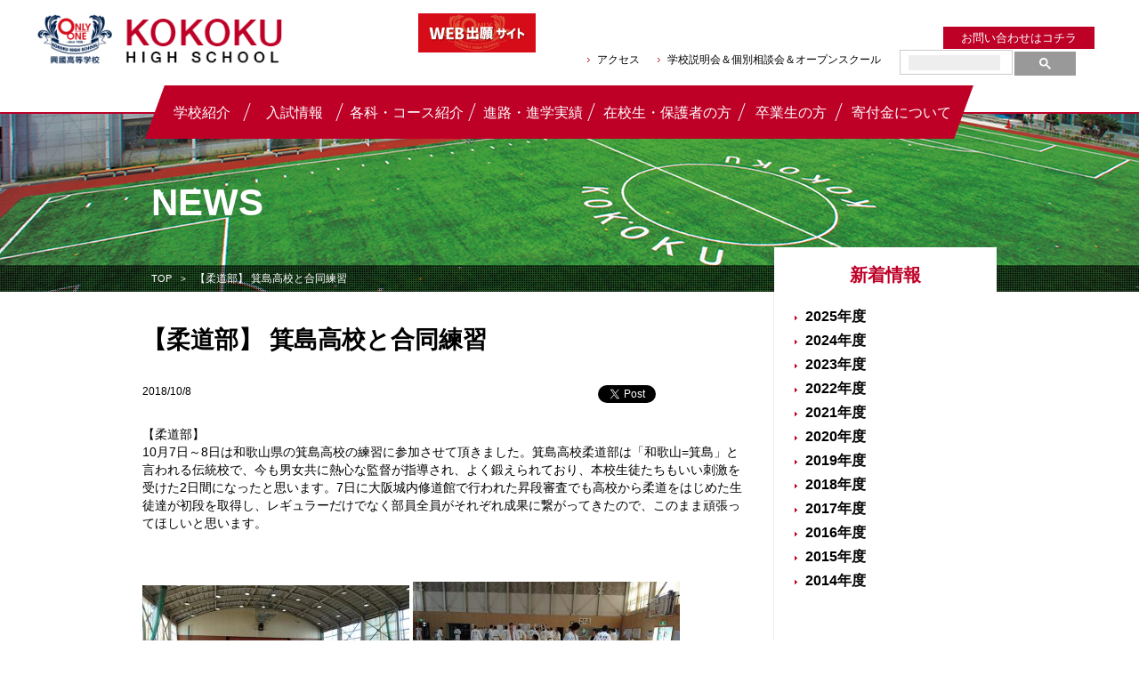

--- FILE ---
content_type: text/html; charset=UTF-8
request_url: https://www.kokoku.ed.jp/news/%E3%80%90%E6%9F%94%E9%81%93%E9%83%A8%E3%80%91-%E7%AE%95%E5%B3%B6%E9%AB%98%E6%A0%A1%E3%81%A8%E5%90%88%E5%90%8C%E7%B7%B4%E7%BF%92/
body_size: 50016
content:
<!DOCTYPE html>
<html>
<head>
	<meta charset="utf-8">
	<meta name="viewport" content="width=device-width,initial-scale=1.0,minimum-scale=1.0,user-scalable=no">
	<meta name="format-detection" content="telephone=no">

	<!-- page information -->
	<title>
【柔道部】 箕島高校と合同練習 - 興國高等学校｜大阪市天王寺区	NEWS｜
 興國高等学校へ｜大阪市天王寺区</title>
	<meta name="description" content="興國高等学校の公式WEBサイト。医歯薬、国公立などの難関大を目指すコース、アスリート、公務員、保育士、小学校・中学校の教諭を育てるコース、ITに特化したコースもあります。一人ひとりの 夢の実現を目指す「オンリーワン教育」を掲げています。">
		<meta name="keywords" content="【柔道部】 箕島高校と合同練習 - 興國高等学校｜大阪市天王寺区,興國,高等学校,高校,大阪市,天王寺区,kokoku,スポーツ,クラブ,私立,私学,進学,学校説明会,IT,ICT教育">
		<link rel="apple-touch-icon" href="https://www.kokoku.ed.jp/apple-touch-icon.png">
	<link rel="shortcut icon" href="https://www.kokoku.ed.jp/favicon.ico" type="image/vnd.microsoft.icon">
	<link rel="canonical" href="https://www.kokoku.ed.jp/news/%E3%80%90%E6%9F%94%E9%81%93%E9%83%A8%E3%80%91-%E7%AE%95%E5%B3%B6%E9%AB%98%E6%A0%A1%E3%81%A8%E5%90%88%E5%90%8C%E7%B7%B4%E7%BF%92/">

	<!-- OGP -->
	<meta property="og:type" content="article">
	<meta property="og:title" content="【柔道部】 箕島高校と合同練習">
	<meta property="og:url" content="https://www.kokoku.ed.jp/news/%E3%80%90%E6%9F%94%E9%81%93%E9%83%A8%E3%80%91-%E7%AE%95%E5%B3%B6%E9%AB%98%E6%A0%A1%E3%81%A8%E5%90%88%E5%90%8C%E7%B7%B4%E7%BF%92/">
	<meta property="og:description" content="【柔道部】 箕島高校と合同練習｜">
	<meta property="og:image" content="https://www.kokoku.ed.jp/og.jpg">
	<meta property="og:site_name" content="興國高等学校｜大阪市天王寺区">
	<meta property="fb:app_id" content="1566815636975748">

	<link rel="stylesheet" href="/assets/css/style.css">
	<link rel="stylesheet" href="/assets/css/conten_lower.css">
 	<link rel="stylesheet" href="/assets/css/slick.css">
	<script src="/assets/js/jquery.min.js"></script>
	<script src="/assets/js/jquery-ui.js"></script>
	<script src="/assets/js/slick.js"></script>
	<script src="/assets/js/common.js"></script>

		
		<!-- All in One SEO 4.3.9 - aioseo.com -->
		<meta name="description" content="【柔道部】 10月7日～8日は和歌山県の箕島高校の練習に参加させて頂きました。箕島高校柔道部は「和歌山=箕島」" />
		<meta name="robots" content="max-image-preview:large" />
		<link rel="canonical" href="https://www.kokoku.ed.jp/news/%e3%80%90%e6%9f%94%e9%81%93%e9%83%a8%e3%80%91-%e7%ae%95%e5%b3%b6%e9%ab%98%e6%a0%a1%e3%81%a8%e5%90%88%e5%90%8c%e7%b7%b4%e7%bf%92/" />
		<meta name="generator" content="All in One SEO (AIOSEO) 4.3.9" />
		<meta property="og:locale" content="ja_JP" />
		<meta property="og:site_name" content="興國高等学校｜大阪市天王寺区 -" />
		<meta property="og:type" content="article" />
		<meta property="og:title" content="【柔道部】 箕島高校と合同練習 - 興國高等学校｜大阪市天王寺区" />
		<meta property="og:description" content="【柔道部】 10月7日～8日は和歌山県の箕島高校の練習に参加させて頂きました。箕島高校柔道部は「和歌山=箕島」" />
		<meta property="og:url" content="https://www.kokoku.ed.jp/news/%e3%80%90%e6%9f%94%e9%81%93%e9%83%a8%e3%80%91-%e7%ae%95%e5%b3%b6%e9%ab%98%e6%a0%a1%e3%81%a8%e5%90%88%e5%90%8c%e7%b7%b4%e7%bf%92/" />
		<meta property="article:published_time" content="2018-10-08T14:56:18+00:00" />
		<meta property="article:modified_time" content="2018-10-08T14:56:18+00:00" />
		<meta name="twitter:card" content="summary_large_image" />
		<meta name="twitter:title" content="【柔道部】 箕島高校と合同練習 - 興國高等学校｜大阪市天王寺区" />
		<meta name="twitter:description" content="【柔道部】 10月7日～8日は和歌山県の箕島高校の練習に参加させて頂きました。箕島高校柔道部は「和歌山=箕島」" />
		<script type="application/ld+json" class="aioseo-schema">
			{"@context":"https:\/\/schema.org","@graph":[{"@type":"BlogPosting","@id":"https:\/\/www.kokoku.ed.jp\/news\/%e3%80%90%e6%9f%94%e9%81%93%e9%83%a8%e3%80%91-%e7%ae%95%e5%b3%b6%e9%ab%98%e6%a0%a1%e3%81%a8%e5%90%88%e5%90%8c%e7%b7%b4%e7%bf%92\/#blogposting","name":"\u3010\u67d4\u9053\u90e8\u3011 \u7b95\u5cf6\u9ad8\u6821\u3068\u5408\u540c\u7df4\u7fd2 - \u8208\u570b\u9ad8\u7b49\u5b66\u6821\uff5c\u5927\u962a\u5e02\u5929\u738b\u5bfa\u533a","headline":"\u3010\u67d4\u9053\u90e8\u3011 \u7b95\u5cf6\u9ad8\u6821\u3068\u5408\u540c\u7df4\u7fd2","author":{"@id":"https:\/\/www.kokoku.ed.jp\/author\/kokoku\/#author"},"publisher":{"@id":"https:\/\/www.kokoku.ed.jp\/#organization"},"image":{"@type":"ImageObject","url":"https:\/\/www.kokoku.ed.jp\/wp-content\/uploads\/2018\/10\/43378225_2269336009766962_1103248287978225664_n.jpg","width":960,"height":528},"datePublished":"2018-10-08T14:56:18+09:00","dateModified":"2018-10-08T14:56:18+09:00","inLanguage":"ja","mainEntityOfPage":{"@id":"https:\/\/www.kokoku.ed.jp\/news\/%e3%80%90%e6%9f%94%e9%81%93%e9%83%a8%e3%80%91-%e7%ae%95%e5%b3%b6%e9%ab%98%e6%a0%a1%e3%81%a8%e5%90%88%e5%90%8c%e7%b7%b4%e7%bf%92\/#webpage"},"isPartOf":{"@id":"https:\/\/www.kokoku.ed.jp\/news\/%e3%80%90%e6%9f%94%e9%81%93%e9%83%a8%e3%80%91-%e7%ae%95%e5%b3%b6%e9%ab%98%e6%a0%a1%e3%81%a8%e5%90%88%e5%90%8c%e7%b7%b4%e7%bf%92\/#webpage"},"articleSection":"NEWS, \u30af\u30e9\u30d6\u6d3b\u52d5"},{"@type":"BreadcrumbList","@id":"https:\/\/www.kokoku.ed.jp\/news\/%e3%80%90%e6%9f%94%e9%81%93%e9%83%a8%e3%80%91-%e7%ae%95%e5%b3%b6%e9%ab%98%e6%a0%a1%e3%81%a8%e5%90%88%e5%90%8c%e7%b7%b4%e7%bf%92\/#breadcrumblist","itemListElement":[{"@type":"ListItem","@id":"https:\/\/www.kokoku.ed.jp\/#listItem","position":1,"item":{"@type":"WebPage","@id":"https:\/\/www.kokoku.ed.jp\/","name":"\u30db\u30fc\u30e0","url":"https:\/\/www.kokoku.ed.jp\/"},"nextItem":"https:\/\/www.kokoku.ed.jp\/news\/#listItem"},{"@type":"ListItem","@id":"https:\/\/www.kokoku.ed.jp\/news\/#listItem","position":2,"item":{"@type":"WebPage","@id":"https:\/\/www.kokoku.ed.jp\/news\/","name":"NEWS","description":"\u3010\u67d4\u9053\u90e8\u3011 10\u67087\u65e5\uff5e8\u65e5\u306f\u548c\u6b4c\u5c71\u770c\u306e\u7b95\u5cf6\u9ad8\u6821\u306e\u7df4\u7fd2\u306b\u53c2\u52a0\u3055\u305b\u3066\u9802\u304d\u307e\u3057\u305f\u3002\u7b95\u5cf6\u9ad8\u6821\u67d4\u9053\u90e8\u306f\u300c\u548c\u6b4c\u5c71=\u7b95\u5cf6\u300d","url":"https:\/\/www.kokoku.ed.jp\/news\/"},"nextItem":"https:\/\/www.kokoku.ed.jp\/news\/%e3%80%90%e6%9f%94%e9%81%93%e9%83%a8%e3%80%91-%e7%ae%95%e5%b3%b6%e9%ab%98%e6%a0%a1%e3%81%a8%e5%90%88%e5%90%8c%e7%b7%b4%e7%bf%92\/#listItem","previousItem":"https:\/\/www.kokoku.ed.jp\/#listItem"},{"@type":"ListItem","@id":"https:\/\/www.kokoku.ed.jp\/news\/%e3%80%90%e6%9f%94%e9%81%93%e9%83%a8%e3%80%91-%e7%ae%95%e5%b3%b6%e9%ab%98%e6%a0%a1%e3%81%a8%e5%90%88%e5%90%8c%e7%b7%b4%e7%bf%92\/#listItem","position":3,"item":{"@type":"WebPage","@id":"https:\/\/www.kokoku.ed.jp\/news\/%e3%80%90%e6%9f%94%e9%81%93%e9%83%a8%e3%80%91-%e7%ae%95%e5%b3%b6%e9%ab%98%e6%a0%a1%e3%81%a8%e5%90%88%e5%90%8c%e7%b7%b4%e7%bf%92\/","name":"\u3010\u67d4\u9053\u90e8\u3011 \u7b95\u5cf6\u9ad8\u6821\u3068\u5408\u540c\u7df4\u7fd2","description":"\u3010\u67d4\u9053\u90e8\u3011 10\u67087\u65e5\uff5e8\u65e5\u306f\u548c\u6b4c\u5c71\u770c\u306e\u7b95\u5cf6\u9ad8\u6821\u306e\u7df4\u7fd2\u306b\u53c2\u52a0\u3055\u305b\u3066\u9802\u304d\u307e\u3057\u305f\u3002\u7b95\u5cf6\u9ad8\u6821\u67d4\u9053\u90e8\u306f\u300c\u548c\u6b4c\u5c71=\u7b95\u5cf6\u300d","url":"https:\/\/www.kokoku.ed.jp\/news\/%e3%80%90%e6%9f%94%e9%81%93%e9%83%a8%e3%80%91-%e7%ae%95%e5%b3%b6%e9%ab%98%e6%a0%a1%e3%81%a8%e5%90%88%e5%90%8c%e7%b7%b4%e7%bf%92\/"},"previousItem":"https:\/\/www.kokoku.ed.jp\/news\/#listItem"}]},{"@type":"Organization","@id":"https:\/\/www.kokoku.ed.jp\/#organization","name":"\u8208\u570b\u9ad8\u7b49\u5b66\u6821\uff5c\u5927\u962a\u5e02\u5929\u738b\u5bfa\u533a","url":"https:\/\/www.kokoku.ed.jp\/"},{"@type":"Person","@id":"https:\/\/www.kokoku.ed.jp\/author\/kokoku\/#author","url":"https:\/\/www.kokoku.ed.jp\/author\/kokoku\/","name":"kokoku"},{"@type":"WebPage","@id":"https:\/\/www.kokoku.ed.jp\/news\/%e3%80%90%e6%9f%94%e9%81%93%e9%83%a8%e3%80%91-%e7%ae%95%e5%b3%b6%e9%ab%98%e6%a0%a1%e3%81%a8%e5%90%88%e5%90%8c%e7%b7%b4%e7%bf%92\/#webpage","url":"https:\/\/www.kokoku.ed.jp\/news\/%e3%80%90%e6%9f%94%e9%81%93%e9%83%a8%e3%80%91-%e7%ae%95%e5%b3%b6%e9%ab%98%e6%a0%a1%e3%81%a8%e5%90%88%e5%90%8c%e7%b7%b4%e7%bf%92\/","name":"\u3010\u67d4\u9053\u90e8\u3011 \u7b95\u5cf6\u9ad8\u6821\u3068\u5408\u540c\u7df4\u7fd2 - \u8208\u570b\u9ad8\u7b49\u5b66\u6821\uff5c\u5927\u962a\u5e02\u5929\u738b\u5bfa\u533a","description":"\u3010\u67d4\u9053\u90e8\u3011 10\u67087\u65e5\uff5e8\u65e5\u306f\u548c\u6b4c\u5c71\u770c\u306e\u7b95\u5cf6\u9ad8\u6821\u306e\u7df4\u7fd2\u306b\u53c2\u52a0\u3055\u305b\u3066\u9802\u304d\u307e\u3057\u305f\u3002\u7b95\u5cf6\u9ad8\u6821\u67d4\u9053\u90e8\u306f\u300c\u548c\u6b4c\u5c71=\u7b95\u5cf6\u300d","inLanguage":"ja","isPartOf":{"@id":"https:\/\/www.kokoku.ed.jp\/#website"},"breadcrumb":{"@id":"https:\/\/www.kokoku.ed.jp\/news\/%e3%80%90%e6%9f%94%e9%81%93%e9%83%a8%e3%80%91-%e7%ae%95%e5%b3%b6%e9%ab%98%e6%a0%a1%e3%81%a8%e5%90%88%e5%90%8c%e7%b7%b4%e7%bf%92\/#breadcrumblist"},"author":{"@id":"https:\/\/www.kokoku.ed.jp\/author\/kokoku\/#author"},"creator":{"@id":"https:\/\/www.kokoku.ed.jp\/author\/kokoku\/#author"},"image":{"@type":"ImageObject","url":"https:\/\/www.kokoku.ed.jp\/wp-content\/uploads\/2018\/10\/43378225_2269336009766962_1103248287978225664_n.jpg","@id":"https:\/\/www.kokoku.ed.jp\/#mainImage","width":960,"height":528},"primaryImageOfPage":{"@id":"https:\/\/www.kokoku.ed.jp\/news\/%e3%80%90%e6%9f%94%e9%81%93%e9%83%a8%e3%80%91-%e7%ae%95%e5%b3%b6%e9%ab%98%e6%a0%a1%e3%81%a8%e5%90%88%e5%90%8c%e7%b7%b4%e7%bf%92\/#mainImage"},"datePublished":"2018-10-08T14:56:18+09:00","dateModified":"2018-10-08T14:56:18+09:00"},{"@type":"WebSite","@id":"https:\/\/www.kokoku.ed.jp\/#website","url":"https:\/\/www.kokoku.ed.jp\/","name":"\u8208\u570b\u9ad8\u7b49\u5b66\u6821\uff5c\u5927\u962a\u5e02\u5929\u738b\u5bfa\u533a","inLanguage":"ja","publisher":{"@id":"https:\/\/www.kokoku.ed.jp\/#organization"}}]}
		</script>
		<!-- All in One SEO -->

<link rel="alternate" title="oEmbed (JSON)" type="application/json+oembed" href="https://www.kokoku.ed.jp/wp-json/oembed/1.0/embed?url=https%3A%2F%2Fwww.kokoku.ed.jp%2Fnews%2F%25e3%2580%2590%25e6%259f%2594%25e9%2581%2593%25e9%2583%25a8%25e3%2580%2591-%25e7%25ae%2595%25e5%25b3%25b6%25e9%25ab%2598%25e6%25a0%25a1%25e3%2581%25a8%25e5%2590%2588%25e5%2590%258c%25e7%25b7%25b4%25e7%25bf%2592%2F" />
<link rel="alternate" title="oEmbed (XML)" type="text/xml+oembed" href="https://www.kokoku.ed.jp/wp-json/oembed/1.0/embed?url=https%3A%2F%2Fwww.kokoku.ed.jp%2Fnews%2F%25e3%2580%2590%25e6%259f%2594%25e9%2581%2593%25e9%2583%25a8%25e3%2580%2591-%25e7%25ae%2595%25e5%25b3%25b6%25e9%25ab%2598%25e6%25a0%25a1%25e3%2581%25a8%25e5%2590%2588%25e5%2590%258c%25e7%25b7%25b4%25e7%25bf%2592%2F&#038;format=xml" />
<style id='wp-img-auto-sizes-contain-inline-css' type='text/css'>
img:is([sizes=auto i],[sizes^="auto," i]){contain-intrinsic-size:3000px 1500px}
/*# sourceURL=wp-img-auto-sizes-contain-inline-css */
</style>
<style id='wp-emoji-styles-inline-css' type='text/css'>

	img.wp-smiley, img.emoji {
		display: inline !important;
		border: none !important;
		box-shadow: none !important;
		height: 1em !important;
		width: 1em !important;
		margin: 0 0.07em !important;
		vertical-align: -0.1em !important;
		background: none !important;
		padding: 0 !important;
	}
/*# sourceURL=wp-emoji-styles-inline-css */
</style>
<style id='wp-block-library-inline-css' type='text/css'>
:root{--wp-block-synced-color:#7a00df;--wp-block-synced-color--rgb:122,0,223;--wp-bound-block-color:var(--wp-block-synced-color);--wp-editor-canvas-background:#ddd;--wp-admin-theme-color:#007cba;--wp-admin-theme-color--rgb:0,124,186;--wp-admin-theme-color-darker-10:#006ba1;--wp-admin-theme-color-darker-10--rgb:0,107,160.5;--wp-admin-theme-color-darker-20:#005a87;--wp-admin-theme-color-darker-20--rgb:0,90,135;--wp-admin-border-width-focus:2px}@media (min-resolution:192dpi){:root{--wp-admin-border-width-focus:1.5px}}.wp-element-button{cursor:pointer}:root .has-very-light-gray-background-color{background-color:#eee}:root .has-very-dark-gray-background-color{background-color:#313131}:root .has-very-light-gray-color{color:#eee}:root .has-very-dark-gray-color{color:#313131}:root .has-vivid-green-cyan-to-vivid-cyan-blue-gradient-background{background:linear-gradient(135deg,#00d084,#0693e3)}:root .has-purple-crush-gradient-background{background:linear-gradient(135deg,#34e2e4,#4721fb 50%,#ab1dfe)}:root .has-hazy-dawn-gradient-background{background:linear-gradient(135deg,#faaca8,#dad0ec)}:root .has-subdued-olive-gradient-background{background:linear-gradient(135deg,#fafae1,#67a671)}:root .has-atomic-cream-gradient-background{background:linear-gradient(135deg,#fdd79a,#004a59)}:root .has-nightshade-gradient-background{background:linear-gradient(135deg,#330968,#31cdcf)}:root .has-midnight-gradient-background{background:linear-gradient(135deg,#020381,#2874fc)}:root{--wp--preset--font-size--normal:16px;--wp--preset--font-size--huge:42px}.has-regular-font-size{font-size:1em}.has-larger-font-size{font-size:2.625em}.has-normal-font-size{font-size:var(--wp--preset--font-size--normal)}.has-huge-font-size{font-size:var(--wp--preset--font-size--huge)}.has-text-align-center{text-align:center}.has-text-align-left{text-align:left}.has-text-align-right{text-align:right}.has-fit-text{white-space:nowrap!important}#end-resizable-editor-section{display:none}.aligncenter{clear:both}.items-justified-left{justify-content:flex-start}.items-justified-center{justify-content:center}.items-justified-right{justify-content:flex-end}.items-justified-space-between{justify-content:space-between}.screen-reader-text{border:0;clip-path:inset(50%);height:1px;margin:-1px;overflow:hidden;padding:0;position:absolute;width:1px;word-wrap:normal!important}.screen-reader-text:focus{background-color:#ddd;clip-path:none;color:#444;display:block;font-size:1em;height:auto;left:5px;line-height:normal;padding:15px 23px 14px;text-decoration:none;top:5px;width:auto;z-index:100000}html :where(.has-border-color){border-style:solid}html :where([style*=border-top-color]){border-top-style:solid}html :where([style*=border-right-color]){border-right-style:solid}html :where([style*=border-bottom-color]){border-bottom-style:solid}html :where([style*=border-left-color]){border-left-style:solid}html :where([style*=border-width]){border-style:solid}html :where([style*=border-top-width]){border-top-style:solid}html :where([style*=border-right-width]){border-right-style:solid}html :where([style*=border-bottom-width]){border-bottom-style:solid}html :where([style*=border-left-width]){border-left-style:solid}html :where(img[class*=wp-image-]){height:auto;max-width:100%}:where(figure){margin:0 0 1em}html :where(.is-position-sticky){--wp-admin--admin-bar--position-offset:var(--wp-admin--admin-bar--height,0px)}@media screen and (max-width:600px){html :where(.is-position-sticky){--wp-admin--admin-bar--position-offset:0px}}

/*# sourceURL=wp-block-library-inline-css */
</style><style id='global-styles-inline-css' type='text/css'>
:root{--wp--preset--aspect-ratio--square: 1;--wp--preset--aspect-ratio--4-3: 4/3;--wp--preset--aspect-ratio--3-4: 3/4;--wp--preset--aspect-ratio--3-2: 3/2;--wp--preset--aspect-ratio--2-3: 2/3;--wp--preset--aspect-ratio--16-9: 16/9;--wp--preset--aspect-ratio--9-16: 9/16;--wp--preset--color--black: #000000;--wp--preset--color--cyan-bluish-gray: #abb8c3;--wp--preset--color--white: #ffffff;--wp--preset--color--pale-pink: #f78da7;--wp--preset--color--vivid-red: #cf2e2e;--wp--preset--color--luminous-vivid-orange: #ff6900;--wp--preset--color--luminous-vivid-amber: #fcb900;--wp--preset--color--light-green-cyan: #7bdcb5;--wp--preset--color--vivid-green-cyan: #00d084;--wp--preset--color--pale-cyan-blue: #8ed1fc;--wp--preset--color--vivid-cyan-blue: #0693e3;--wp--preset--color--vivid-purple: #9b51e0;--wp--preset--gradient--vivid-cyan-blue-to-vivid-purple: linear-gradient(135deg,rgb(6,147,227) 0%,rgb(155,81,224) 100%);--wp--preset--gradient--light-green-cyan-to-vivid-green-cyan: linear-gradient(135deg,rgb(122,220,180) 0%,rgb(0,208,130) 100%);--wp--preset--gradient--luminous-vivid-amber-to-luminous-vivid-orange: linear-gradient(135deg,rgb(252,185,0) 0%,rgb(255,105,0) 100%);--wp--preset--gradient--luminous-vivid-orange-to-vivid-red: linear-gradient(135deg,rgb(255,105,0) 0%,rgb(207,46,46) 100%);--wp--preset--gradient--very-light-gray-to-cyan-bluish-gray: linear-gradient(135deg,rgb(238,238,238) 0%,rgb(169,184,195) 100%);--wp--preset--gradient--cool-to-warm-spectrum: linear-gradient(135deg,rgb(74,234,220) 0%,rgb(151,120,209) 20%,rgb(207,42,186) 40%,rgb(238,44,130) 60%,rgb(251,105,98) 80%,rgb(254,248,76) 100%);--wp--preset--gradient--blush-light-purple: linear-gradient(135deg,rgb(255,206,236) 0%,rgb(152,150,240) 100%);--wp--preset--gradient--blush-bordeaux: linear-gradient(135deg,rgb(254,205,165) 0%,rgb(254,45,45) 50%,rgb(107,0,62) 100%);--wp--preset--gradient--luminous-dusk: linear-gradient(135deg,rgb(255,203,112) 0%,rgb(199,81,192) 50%,rgb(65,88,208) 100%);--wp--preset--gradient--pale-ocean: linear-gradient(135deg,rgb(255,245,203) 0%,rgb(182,227,212) 50%,rgb(51,167,181) 100%);--wp--preset--gradient--electric-grass: linear-gradient(135deg,rgb(202,248,128) 0%,rgb(113,206,126) 100%);--wp--preset--gradient--midnight: linear-gradient(135deg,rgb(2,3,129) 0%,rgb(40,116,252) 100%);--wp--preset--font-size--small: 13px;--wp--preset--font-size--medium: 20px;--wp--preset--font-size--large: 36px;--wp--preset--font-size--x-large: 42px;--wp--preset--spacing--20: 0.44rem;--wp--preset--spacing--30: 0.67rem;--wp--preset--spacing--40: 1rem;--wp--preset--spacing--50: 1.5rem;--wp--preset--spacing--60: 2.25rem;--wp--preset--spacing--70: 3.38rem;--wp--preset--spacing--80: 5.06rem;--wp--preset--shadow--natural: 6px 6px 9px rgba(0, 0, 0, 0.2);--wp--preset--shadow--deep: 12px 12px 50px rgba(0, 0, 0, 0.4);--wp--preset--shadow--sharp: 6px 6px 0px rgba(0, 0, 0, 0.2);--wp--preset--shadow--outlined: 6px 6px 0px -3px rgb(255, 255, 255), 6px 6px rgb(0, 0, 0);--wp--preset--shadow--crisp: 6px 6px 0px rgb(0, 0, 0);}:where(.is-layout-flex){gap: 0.5em;}:where(.is-layout-grid){gap: 0.5em;}body .is-layout-flex{display: flex;}.is-layout-flex{flex-wrap: wrap;align-items: center;}.is-layout-flex > :is(*, div){margin: 0;}body .is-layout-grid{display: grid;}.is-layout-grid > :is(*, div){margin: 0;}:where(.wp-block-columns.is-layout-flex){gap: 2em;}:where(.wp-block-columns.is-layout-grid){gap: 2em;}:where(.wp-block-post-template.is-layout-flex){gap: 1.25em;}:where(.wp-block-post-template.is-layout-grid){gap: 1.25em;}.has-black-color{color: var(--wp--preset--color--black) !important;}.has-cyan-bluish-gray-color{color: var(--wp--preset--color--cyan-bluish-gray) !important;}.has-white-color{color: var(--wp--preset--color--white) !important;}.has-pale-pink-color{color: var(--wp--preset--color--pale-pink) !important;}.has-vivid-red-color{color: var(--wp--preset--color--vivid-red) !important;}.has-luminous-vivid-orange-color{color: var(--wp--preset--color--luminous-vivid-orange) !important;}.has-luminous-vivid-amber-color{color: var(--wp--preset--color--luminous-vivid-amber) !important;}.has-light-green-cyan-color{color: var(--wp--preset--color--light-green-cyan) !important;}.has-vivid-green-cyan-color{color: var(--wp--preset--color--vivid-green-cyan) !important;}.has-pale-cyan-blue-color{color: var(--wp--preset--color--pale-cyan-blue) !important;}.has-vivid-cyan-blue-color{color: var(--wp--preset--color--vivid-cyan-blue) !important;}.has-vivid-purple-color{color: var(--wp--preset--color--vivid-purple) !important;}.has-black-background-color{background-color: var(--wp--preset--color--black) !important;}.has-cyan-bluish-gray-background-color{background-color: var(--wp--preset--color--cyan-bluish-gray) !important;}.has-white-background-color{background-color: var(--wp--preset--color--white) !important;}.has-pale-pink-background-color{background-color: var(--wp--preset--color--pale-pink) !important;}.has-vivid-red-background-color{background-color: var(--wp--preset--color--vivid-red) !important;}.has-luminous-vivid-orange-background-color{background-color: var(--wp--preset--color--luminous-vivid-orange) !important;}.has-luminous-vivid-amber-background-color{background-color: var(--wp--preset--color--luminous-vivid-amber) !important;}.has-light-green-cyan-background-color{background-color: var(--wp--preset--color--light-green-cyan) !important;}.has-vivid-green-cyan-background-color{background-color: var(--wp--preset--color--vivid-green-cyan) !important;}.has-pale-cyan-blue-background-color{background-color: var(--wp--preset--color--pale-cyan-blue) !important;}.has-vivid-cyan-blue-background-color{background-color: var(--wp--preset--color--vivid-cyan-blue) !important;}.has-vivid-purple-background-color{background-color: var(--wp--preset--color--vivid-purple) !important;}.has-black-border-color{border-color: var(--wp--preset--color--black) !important;}.has-cyan-bluish-gray-border-color{border-color: var(--wp--preset--color--cyan-bluish-gray) !important;}.has-white-border-color{border-color: var(--wp--preset--color--white) !important;}.has-pale-pink-border-color{border-color: var(--wp--preset--color--pale-pink) !important;}.has-vivid-red-border-color{border-color: var(--wp--preset--color--vivid-red) !important;}.has-luminous-vivid-orange-border-color{border-color: var(--wp--preset--color--luminous-vivid-orange) !important;}.has-luminous-vivid-amber-border-color{border-color: var(--wp--preset--color--luminous-vivid-amber) !important;}.has-light-green-cyan-border-color{border-color: var(--wp--preset--color--light-green-cyan) !important;}.has-vivid-green-cyan-border-color{border-color: var(--wp--preset--color--vivid-green-cyan) !important;}.has-pale-cyan-blue-border-color{border-color: var(--wp--preset--color--pale-cyan-blue) !important;}.has-vivid-cyan-blue-border-color{border-color: var(--wp--preset--color--vivid-cyan-blue) !important;}.has-vivid-purple-border-color{border-color: var(--wp--preset--color--vivid-purple) !important;}.has-vivid-cyan-blue-to-vivid-purple-gradient-background{background: var(--wp--preset--gradient--vivid-cyan-blue-to-vivid-purple) !important;}.has-light-green-cyan-to-vivid-green-cyan-gradient-background{background: var(--wp--preset--gradient--light-green-cyan-to-vivid-green-cyan) !important;}.has-luminous-vivid-amber-to-luminous-vivid-orange-gradient-background{background: var(--wp--preset--gradient--luminous-vivid-amber-to-luminous-vivid-orange) !important;}.has-luminous-vivid-orange-to-vivid-red-gradient-background{background: var(--wp--preset--gradient--luminous-vivid-orange-to-vivid-red) !important;}.has-very-light-gray-to-cyan-bluish-gray-gradient-background{background: var(--wp--preset--gradient--very-light-gray-to-cyan-bluish-gray) !important;}.has-cool-to-warm-spectrum-gradient-background{background: var(--wp--preset--gradient--cool-to-warm-spectrum) !important;}.has-blush-light-purple-gradient-background{background: var(--wp--preset--gradient--blush-light-purple) !important;}.has-blush-bordeaux-gradient-background{background: var(--wp--preset--gradient--blush-bordeaux) !important;}.has-luminous-dusk-gradient-background{background: var(--wp--preset--gradient--luminous-dusk) !important;}.has-pale-ocean-gradient-background{background: var(--wp--preset--gradient--pale-ocean) !important;}.has-electric-grass-gradient-background{background: var(--wp--preset--gradient--electric-grass) !important;}.has-midnight-gradient-background{background: var(--wp--preset--gradient--midnight) !important;}.has-small-font-size{font-size: var(--wp--preset--font-size--small) !important;}.has-medium-font-size{font-size: var(--wp--preset--font-size--medium) !important;}.has-large-font-size{font-size: var(--wp--preset--font-size--large) !important;}.has-x-large-font-size{font-size: var(--wp--preset--font-size--x-large) !important;}
/*# sourceURL=global-styles-inline-css */
</style>

<style id='classic-theme-styles-inline-css' type='text/css'>
/*! This file is auto-generated */
.wp-block-button__link{color:#fff;background-color:#32373c;border-radius:9999px;box-shadow:none;text-decoration:none;padding:calc(.667em + 2px) calc(1.333em + 2px);font-size:1.125em}.wp-block-file__button{background:#32373c;color:#fff;text-decoration:none}
/*# sourceURL=/wp-includes/css/classic-themes.min.css */
</style>
<link rel='stylesheet' id='easy-wp-page-nav-css' href='https://www.kokoku.ed.jp/wp-content/plugins/easy-wp-page-navigation//css/easy-wp-pagenavigation.css?ver=1.1' type='text/css' media='all' />
<link rel="https://api.w.org/" href="https://www.kokoku.ed.jp/wp-json/" /><link rel="alternate" title="JSON" type="application/json" href="https://www.kokoku.ed.jp/wp-json/wp/v2/posts/10304" /><link rel="EditURI" type="application/rsd+xml" title="RSD" href="https://www.kokoku.ed.jp/xmlrpc.php?rsd" />
<meta name="generator" content="WordPress 6.9" />
<link rel='shortlink' href='https://www.kokoku.ed.jp/?p=10304' />
		<script>
			(function(i, s, o, g, r, a, m) {
				i['GoogleAnalyticsObject'] = r;
				i[r] = i[r] || function() {
					(i[r].q = i[r].q || []).push(arguments)
				}, i[r].l = 1 * new Date();
				a = s.createElement(o),
					m = s.getElementsByTagName(o)[0];
				a.async = 1;
				a.src = g;
				m.parentNode.insertBefore(a, m)
			})(window, document, 'script', 'https://www.google-analytics.com/analytics.js', 'ga');

			ga('create', 'UA-83853418-1', 'auto');
			ga('send', 'pageview');

		</script>
</head>

<body>
	<div id="wrapper">
		<header id="header">
			<div class="head-top">
				<h1 class="logo"><a href="https://www.kokoku.ed.jp/">興国高校</a></h1>
				<div class="webApplication">
					<a href="https://mirai-compass.net/usr/kokokuh/common/login.jsf" target="_blank" rel="noopener noreferrer">
						<img src="/assets/images/web_application.png" alt="WEB出願はこちらから">
					</a>
				</div>
				<span class="spMenu"></span>
			</div>
			<div class="area-menu">
				<a href="https://www.kokoku.ed.jp/contact_form" class="btn-contact">お問い合わせはコチラ</a>
				<div class="nav-sp"></div>
				<div class="mod-submenu">
					<ul class="nav-local">
						<li><a href="https://www.kokoku.ed.jp/access">アクセス</a></li>
						<li><a href="https://www.kokoku.ed.jp/briefing">学校説明会＆個別相談会＆オープンスクール</a></li>
					</ul>
					<script>
						(function() {
							var cx = '004806160112886237676:gfysr8uxv_g';
							var gcse = document.createElement('script');
							gcse.type = 'text/javascript';
							gcse.async = true;
							gcse.src = 'https://cse.google.com/cse.js?cx=' + cx;
							var s = document.getElementsByTagName('script')[0];
							s.parentNode.insertBefore(gcse, s);
						})();

					</script>
					<gcse:search></gcse:search>
				</div>
			</div>
			<nav id="nav">
				<div class="nav-global">
					<ul>
						<li class="navi01"><a href="#"><span>学校紹介</span></a>
							<div class="nav-secondary">
								<h2>学校紹介</h2>
								<div class="list-nav-secondary">
									<ul>
										<li><a href="https://www.kokoku.ed.jp/greeting_head_school/">学校長挨拶</a></li>
										<li><a href="https://www.kokoku.ed.jp/history/">沿革</a></li>
										<li><a href="https://www.kokoku.ed.jp/spirit/">建学の精神</a></li>
										<li><a href="https://www.kokoku.ed.jp/facility/">施設紹介</a></li>
										<li><a href="https://www.kokoku.ed.jp/school_event/">主な年間行事一覧</a></li>
										<li><a href="https://www.kokoku.ed.jp/times/">入試用各種パンフレット</a></li>
										<li><a href="https://www.kokoku.ed.jp/club/">クラブ活動</a></li>
									</ul>
									<ul>
										<li><a href="https://www.kokoku.ed.jp/overseas_training/">海外研修制度</a></li>
										<li><a href="https://www.kokoku.ed.jp/volunteer/">ボランティア活動</a></li>
										<li><a href="https://www.kokoku.ed.jp/counseling/">カウンセリング</a></li>
										<li><a href="https://www.kokoku.ed.jp/school_evaluation/">学校評価</a></li>
										<li><a href="https://www.kokoku.ed.jp/business_report/">事業報告</a></li>
										<li><a href="https://www.kokoku.ed.jp/financial_condition/">財務内容</a></li>
									</ul>
								</div>
							</div>
						</li>
						<li class="navi02"><a href="#"><span>入試情報</span></a>
							<div class="nav-secondary">
								<h2>入試情報</h2>
								<div class="list-nav-secondary">
									<ul>
										<li><a href="https://www.kokoku.ed.jp/examination/">令和8年度 生徒募集要項</a></li>
										<li><a href="https://www.kokoku.ed.jp/briefing/">学校説明会＆個別相談会＆オープンスクール</a></li>
									</ul>
									<ul>
										<li><a href="https://www.kokoku.ed.jp/personal_report/">中学校の先生方対象</a></li>
									</ul>
								</div>
							</div>
						</li>
						<li class="navi03"><a href="#"><span>各科・コース紹介</span></a>
							<div class="nav-secondary">
								<h2>各科・コース紹介</h2>
								<div class="list-nav-secondary">
									<ul>
										<li><a href="https://www.kokoku.ed.jp/super_advance/">普通科アドバンスコース</a></li>
										<li><a href="https://www.kokoku.ed.jp/athlete_advance/">普通科アスリートアドバンスコース</a></li>
										<li><a href="https://www.kokoku.ed.jp/academia/">普通科アカデミアコース</a></li>
									</ul>
									<ul>
										<li><a href="https://www.kokoku.ed.jp/carrier/">普通科キャリアトライコース</a></li>
										<li><a href="https://www.kokoku.ed.jp/itbusiness/">ITビジネス科</a></li>
									</ul>
								</div>
							</div>
						</li>
						<li class="navi04"><a href="#"><span>進路・進学実績</span></a>
							<div class="nav-secondary">
								<h2>進路・進学実績</h2>
								<div class="list-nav-secondary">
									<ul>
										<li><a href="https://www.kokoku.ed.jp/go_support/">指定校推薦一覧</a></li>
									</ul>
									<ul>
										<li><a href="https://www.kokoku.ed.jp/go_on_record/">進学実績</a></li>
										<li><a href="https://www.kokoku.ed.jp/employment_record/">就職実績</a></li>
									</ul>
								</div>
							</div>
						</li>
						<li class="navi05"><a href="#"><span>在校生・保護者の方</span></a>
							<div class="nav-secondary">
								<h2>在校生・保護者の方</h2>
								<div class="list-nav-secondary">
									<ul>
										<li><a href="https://www.kokoku.ed.jp/certificate/">各種証明書発行</a></li>
										<li><a href="https://www.kokoku.ed.jp/download/">各種書類・書式ダウンロード</a></li>
									</ul>
									<ul>
										<li><a href="http://www.kokoku.ed.jp/news/jimu/">事務室便り</a></li>
									</ul>
								</div>
							</div>
						</li>
						<li class="navi06"><a href="#"><span>卒業生の方</span></a>
							<div class="nav-secondary">
								<h2>卒業生の方</h2>
								<div class="list-nav-secondary">
									<ul>
										<li><a nohref="#">母校の今</a></li>
										<li><a nohref="#">同窓会便り</a></li>
										<li><a nohref="#">同窓会イベント情報</a></li>
									</ul>
									<ul>
										<li><a href="https://www.kokoku.ed.jp/certificate/">各種証明書発行</a></li>
										<li><a href="https://www.kokoku.ed.jp/reunion_contact_form/">住所及び氏名変更届</a></li>
									</ul>
								</div>
							</div>
						</li>
						<li class="navi07"><a href="#"><span>寄付金について</span></a>
							<div class="nav-secondary">
								<h2>寄付金について</h2>
								<div class="list-nav-secondary">
									<ul>
										<li><a href="https://www.kokoku.ed.jp/100th_donation/">創立100周年記念寄付金について</a></li>
										<li><a href="https://www.kokoku.ed.jp/tournament_donation/">全国大会出場協力金について</a></li>
									</ul>
								</div>
							</div>
						</li>
					</ul>
					<!-- /#globalnavi -->
				</div>
			</nav>
			<!--//header -->
		</header>
      <div id="mainvisual-news">
		<h2><span class="only-pc">NEWS</span>
		<img src="/assets/images/bg_news_01_sp.jpg" alt="NEWS" class="only-sp"></h2>
	<div class="breadcrumb">
		<ul class="only-pc">
			  <li><a href="https://www.kokoku.ed.jp/">TOP</a></li>
      
<!-- <li><a href="https://www.kokoku.ed.jp/news/">NEWS</a></li> -->
<li>【柔道部】 箕島高校と合同練習</li>




		</ul>
		<p class="breadcrumb-sp only-sp">【柔道部】 箕島高校と合同練習</p>
		<p class="breadcrumb-sp-inner only-sp"><a href="https://www.kokoku.ed.jp/">TOP</a></p>
	 </div>
	 <!--//#mainvisual-news --></div>
 <div id="contents">
	<div class="area-news-contents">
		<div class="area-news-detail">	  
				<h2>【柔道部】 箕島高校と合同練習</h2>
		<div class="area-news-imformation">
			<p class="news-detail-info">2018/10/8</p>
			<ul class="sec-sns-info">
			<li class="twitter-info"><a class="twitter-share-button" href="https://twitter.com/share" data-dnt="true">Tweet</a></li>
			<li class="facebook-info">
			<div class="fb-share-button" data-href="http://www.kokoku.ed.jp/news/%E3%80%90%E6%9F%94%E9%81%93%E9%83%A8%E3%80%91-%E7%AE%95%E5%B3%B6%E9%AB%98%E6%A0%A1%E3%81%A8%E5%90%88%E5%90%8C%E7%B7%B4%E7%BF%92/" data-layout="button_count" data-mobile-iframe="true"><a class="fb-xfbml-parse-ignore" target="_blank" href="https://www.facebook.com/sharer/sharer.php?u=https%3A%2F%2Fdevelopers.facebook.com%2Fdocs%2Fplugins%2F&amp;src=sdkpreparse">シェア</a></div></li>
			</ul>			
		</div>
		<p>【柔道部】<br />
10月7日～8日は和歌山県の箕島高校の練習に参加させて頂きました。箕島高校柔道部は「和歌山=箕島」と言われる伝統校で、今も男女共に熱心な監督が指導され、よく鍛えられており、本校生徒たちもいい刺激を受けた2日間になったと思います。7日に大阪城内修道館で行われた昇段審査でも高校から柔道をはじめた生徒達が初段を取得し、レギュラーだけでなく部員全員がそれぞれ成果に繋がってきたので、このまま頑張ってほしいと思います。</p>
<p>&nbsp;</p>
<p><img decoding="async" class="aligncenter size-medium wp-image-10305" src="https://www.kokoku.ed.jp/wp-content/uploads/2018/10/43378225_2269336009766962_1103248287978225664_n-300x165.jpg" alt="" width="300" height="165" srcset="https://www.kokoku.ed.jp/wp-content/uploads/2018/10/43378225_2269336009766962_1103248287978225664_n-300x165.jpg 300w, https://www.kokoku.ed.jp/wp-content/uploads/2018/10/43378225_2269336009766962_1103248287978225664_n-768x422.jpg 768w, https://www.kokoku.ed.jp/wp-content/uploads/2018/10/43378225_2269336009766962_1103248287978225664_n.jpg 960w" sizes="(max-width: 300px) 100vw, 300px" /> <img fetchpriority="high" decoding="async" class="aligncenter size-medium wp-image-10306" src="https://www.kokoku.ed.jp/wp-content/uploads/2018/10/43476077_2269336053100291_4532251921137795072_n-300x169.jpg" alt="" width="300" height="169" srcset="https://www.kokoku.ed.jp/wp-content/uploads/2018/10/43476077_2269336053100291_4532251921137795072_n-300x169.jpg 300w, https://www.kokoku.ed.jp/wp-content/uploads/2018/10/43476077_2269336053100291_4532251921137795072_n-768x432.jpg 768w, https://www.kokoku.ed.jp/wp-content/uploads/2018/10/43476077_2269336053100291_4532251921137795072_n.jpg 960w" sizes="(max-width: 300px) 100vw, 300px" /> <img decoding="async" class="aligncenter size-medium wp-image-10307" src="https://www.kokoku.ed.jp/wp-content/uploads/2018/10/43400886_2269336096433620_4524855094100885504_n-300x169.jpg" alt="" width="300" height="169" srcset="https://www.kokoku.ed.jp/wp-content/uploads/2018/10/43400886_2269336096433620_4524855094100885504_n-300x169.jpg 300w, https://www.kokoku.ed.jp/wp-content/uploads/2018/10/43400886_2269336096433620_4524855094100885504_n-768x432.jpg 768w, https://www.kokoku.ed.jp/wp-content/uploads/2018/10/43400886_2269336096433620_4524855094100885504_n.jpg 960w" sizes="(max-width: 300px) 100vw, 300px" /> <img loading="lazy" decoding="async" class="aligncenter size-medium wp-image-10308" src="https://www.kokoku.ed.jp/wp-content/uploads/2018/10/43350172_2269336143100282_1891267189273526272_n-300x225.jpg" alt="" width="300" height="225" srcset="https://www.kokoku.ed.jp/wp-content/uploads/2018/10/43350172_2269336143100282_1891267189273526272_n-300x225.jpg 300w, https://www.kokoku.ed.jp/wp-content/uploads/2018/10/43350172_2269336143100282_1891267189273526272_n-768x576.jpg 768w, https://www.kokoku.ed.jp/wp-content/uploads/2018/10/43350172_2269336143100282_1891267189273526272_n.jpg 960w" sizes="auto, (max-width: 300px) 100vw, 300px" /></p>
			<div class="sec-sns-share">
				<figure>
<img width="960" height="528" src="https://www.kokoku.ed.jp/wp-content/uploads/2018/10/43378225_2269336009766962_1103248287978225664_n.jpg" class="attachment-large size-large wp-post-image" alt="" decoding="async" loading="lazy" srcset="https://www.kokoku.ed.jp/wp-content/uploads/2018/10/43378225_2269336009766962_1103248287978225664_n.jpg 960w, https://www.kokoku.ed.jp/wp-content/uploads/2018/10/43378225_2269336009766962_1103248287978225664_n-300x165.jpg 300w, https://www.kokoku.ed.jp/wp-content/uploads/2018/10/43378225_2269336009766962_1103248287978225664_n-768x422.jpg 768w" sizes="auto, (max-width: 960px) 100vw, 960px" /></figure>
		<div class="sec-sns-share-info">
					<h3>記事をシェアする</h3>
					<ul>
						<li class="twitter-info"><a class="twitter-share-button" href="https://twitter.com/share" data-dnt="true">Tweet</a></li>
						<li class="facebook-info"><div class="fb-share-button" data-href="http://www.kokoku.ed.jp/news/%E3%80%90%E6%9F%94%E9%81%93%E9%83%A8%E3%80%91-%E7%AE%95%E5%B3%B6%E9%AB%98%E6%A0%A1%E3%81%A8%E5%90%88%E5%90%8C%E7%B7%B4%E7%BF%92/" data-layout="button_count" data-mobile-iframe="true"><a class="fb-xfbml-parse-ignore" target="_blank" href="https://www.facebook.com/sharer/sharer.php?u=https%3A%2F%2Fdevelopers.facebook.com%2Fdocs%2Fplugins%2F&amp;src=sdkpreparse">シェア</a></div></li>
					</ul>
				</div>
			<!--//.sec-sns-share--></div>
			<ul class="sec-detail-link">
				<li><a href="https://www.kokoku.ed.jp/news/%e3%80%90%e8%bb%9f%e5%bc%8f%e9%87%8e%e7%90%83%e9%83%a8%e3%80%91-%e7%a7%8b%e5%ad%a3%e5%a4%a7%e9%98%aa%e5%a4%a7%e4%bc%9a-%e6%ba%96%e6%b1%ba%e5%8b%9d/" rel="prev"><span><</span>【軟式野球部】 秋季大阪大会 準決勝</a>　</li>
				<li><a href="https://www.kokoku.ed.jp/news/"><span>NEWS一覧</span></a></li>
				<li><a href="https://www.kokoku.ed.jp/news/%e3%80%90%e7%a1%ac%e5%bc%8f%e3%83%86%e3%83%8b%e3%82%b9%e9%83%a8%e3%80%91-%e5%a4%a7%e9%98%aa%e9%ab%98%e7%ad%89%e5%ad%a6%e6%a0%a1%e7%a7%8b%e5%ad%a3%e5%a4%a7%e4%bc%9a%e5%9b%a3%e4%bd%93%e6%88%a6/" rel="next">【硬式テニス部】  大阪高等学校秋季大会団体戦<span>></span></a>　</li>
			</ul>
			<div class="sec-detail-link-sp only-sp">
				<a href="https://www.kokoku.ed.jp/news/" >NEWS一覧</a>
			</div>						
				  <!--//.area-news-detail--></div>
	 <div class="area-news-archive">
		<h3>新着情報</h3>
                <ul>
                                   <li ><a href="https://www.kokoku.ed.jp/2025"><span>2025年度</span></a></li>
                                     <li ><a href="https://www.kokoku.ed.jp/2024"><span>2024年度</span></a></li>
                                     <li ><a href="https://www.kokoku.ed.jp/2023"><span>2023年度</span></a></li>
                                     <li ><a href="https://www.kokoku.ed.jp/2022"><span>2022年度</span></a></li>
                                     <li ><a href="https://www.kokoku.ed.jp/2021"><span>2021年度</span></a></li>
                                     <li ><a href="https://www.kokoku.ed.jp/2020"><span>2020年度</span></a></li>
                                     <li ><a href="https://www.kokoku.ed.jp/2019"><span>2019年度</span></a></li>
                                     <li ><a href="https://www.kokoku.ed.jp/2018"><span>2018年度</span></a></li>
                                     <li ><a href="https://www.kokoku.ed.jp/2017"><span>2017年度</span></a></li>
                                     <li ><a href="https://www.kokoku.ed.jp/2016"><span>2016年度</span></a></li>
                                     <li ><a href="https://www.kokoku.ed.jp/2015"><span>2015年度</span></a></li>
                                     <li ><a href="https://www.kokoku.ed.jp/2014"><span>2014年度</span></a></li>
                                        </ul>
	</div>  
	 <!--//.area-news-contents --></div>		
  <!--//contents --></div>
<script>
</script>
<div id="fb-root"></div>
<script>(function(d, s, id) {
  var js, fjs = d.getElementsByTagName(s)[0];
  if (d.getElementById(id)) return;
  js = d.createElement(s); js.id = id;
  js.src = "//connect.facebook.net/ja_JP/sdk.js#xfbml=1&version=v2.6";
  fjs.parentNode.insertBefore(js, fjs);
}(document, 'script', 'facebook-jssdk'));</script>
<footer id="footer">

	<div class="footer-top">
		<div class="nav-footer">
			<div class="mod-nav-list list01">
				<h2>学校紹介</h2>
				<ul>
					<li><a href="/greeting_head_school/">学校長挨拶</a></li>
					<li><a href="/history/">沿革</a></li>
					<li><a href="/spirit/">建学の精神</a></li>
					<li><a href="/facility/">施設紹介</a></li>
					<li><a href="/school_event/">主な年間行事一覧</a></li>
					<li><a href="/club/">クラブ活動</a></li>
					<li><a href="/overseas_training/">海外研修制度</a></li>
					<li><a href="/volunteer/">ボランティア活動</a></li>
					<li><a href="/counseling/">カウンセリング</a></li>
					<li><a href="/times/">入試用各種パンフレット</a></li>
					<li><a href="/school_evaluation/">学校評価</a></li>
					<li><a href="/business_report/">事業報告</a></li>
					<li><a href="/financial_condition/">財務内容</a></li>
				</ul>
			</div>
			<div class="mod-nav-list list02">
				<h2>入試情報</h2>
				<ul>
					<li><a href="/examination/">令和8年度 生徒募集要項</a></li>
					<li><a href="/briefing/">学校説明会＆個別相談会＆オープンスクール</a></li>
					<li><a href="/personal_report/">中学校の先生方対象</a></li>
				</ul>
			</div>
			<div class="mod-nav-list list03">
				<h2>各科・コース紹介</h2>
				<ul>
					<li><a href="/super_advance/">普通科アドバンスコース</a></li>
					<li><a href="/athlete_advance/">普通科アスリートアドバンスコース</a></li>
					<li><a href="/academia/">普通科アカデミアコース</a></li>
					<li><a href="/carrier/">普通科キャリアトライコース</a></li>
					<li><a href="/itbusiness/">ITビジネス科</a></li>
				</ul>
			</div>
			<div class="mod-nav-list list04">
				<h2>進路・進学実績</h2>
				<ul>
					<li><a href="/go_support/">指定校推薦一覧</a></li>
					<li><a href="/go_on_record/">進学実績</a></li>
					<li><a href="/employment_record/">就職実績</a></li>
				</ul>
			</div>
			<div class="mod-nav-list list05">
				<h2>在校生・保護者の方</h2>
				<ul>
					<li><a href="/certificate/">各種証明書発行</a></li>
					<li><a href="/download/">各種書類・書式ダウンロード</a></li>
					<li><a href="http://www.kokoku.ed.jp/news/jimu/">事務室便り</a></li>
				</ul>
			</div>
			<div class="mod-nav-list list06">
				<h2>卒業生の方</h2>
				<ul>
					<li><a nohref="#">母校の今</a></li>
					<li><a nohref="#">同窓会便り</a></li>
					<li><a nohref="#">同窓会イベント情報</a></li>
					<li><a href="/certificate/">各種証明書発行</a></li>
					<li><a href="/reunion_contact_form/">住所及び氏名変更届</a></li>
				</ul>
				<h2>寄付金について</h2>
				<ul>
					<li><a href="/100th_donation/">創立100周年記念寄付金について</a></li>
					<li><a href="/tournament_donation/">全国大会出場協力金について</a></li>
				</ul>
			</div>
			<!-- nav-footer -->
		</div>

		<div class="nav-sub-footer">
			<ul>
				<li><a href="/contact/">お問い合わせ・資料請求</a></li>
				<li><a href="/access/">アクセス</a></li>
				<li><a href="/against_bullying/">いじめ防止基本方針</a></li>
				<li><a href="/policy/">個人情報の取り扱いについて</a></li>
			</ul>
		</div>
		<p class="pagetop"><a href="#wrapper">Pagetop</a></p>
		<!-- footer-top -->
	</div>
	<div class="footer-bottom">
		<h2 class="logo-footer">興國高等学校</h2>
		<div class="txt-footer">興國高等学校　〒543-0045　大阪市天王寺区寺田町1丁目4番26号<br> TEL:06-6779-8151　FAX:06-6779-8174
			<p class="copyright">Copyright<small><span>&copy;</span></small> KOKOKU High School. All rights reserved.</p>
		</div>
	</div>
	<!--//footer -->
</footer>

<!--//wrapper -->
</div>
<!-- twitter share -->
<script>
	window.twttr = (function(d, s, id) {
		var js, fjs = d.getElementsByTagName(s)[0],
			t = window.twttr || {};
		if (d.getElementById(id)) return;
		js = d.createElement(s);
		js.id = id;
		js.src = "https://platform.twitter.com/widgets.js";
		fjs.parentNode.insertBefore(js, fjs);
		t._e = [];
		t.ready = function(f) {
			t._e.push(f);
		};
		return t;
	}(document, "script", "twitter-wjs"));

</script>
<!-- twitter shareここまで -->
<div id="fb-root"></div>
<script>
	(function(d, s, id) {
		var js, fjs = d.getElementsByTagName(s)[0];
		if (d.getElementById(id)) return;
		js = d.createElement(s);
		js.id = id;
		js.src = "//connect.facebook.net/en_US/sdk.js#xfbml=1&version=v2.6";
		fjs.parentNode.insertBefore(js, fjs);
	}(document, 'script', 'facebook-jssdk'));
</script>
<script type="speculationrules">
{"prefetch":[{"source":"document","where":{"and":[{"href_matches":"/*"},{"not":{"href_matches":["/wp-*.php","/wp-admin/*","/wp-content/uploads/*","/wp-content/*","/wp-content/plugins/*","/wp-content/themes/kokoku/*","/*\\?(.+)"]}},{"not":{"selector_matches":"a[rel~=\"nofollow\"]"}},{"not":{"selector_matches":".no-prefetch, .no-prefetch a"}}]},"eagerness":"conservative"}]}
</script>
<script id="wp-emoji-settings" type="application/json">
{"baseUrl":"https://s.w.org/images/core/emoji/17.0.2/72x72/","ext":".png","svgUrl":"https://s.w.org/images/core/emoji/17.0.2/svg/","svgExt":".svg","source":{"concatemoji":"https://www.kokoku.ed.jp/wp-includes/js/wp-emoji-release.min.js?ver=6.9"}}
</script>
<script type="module">
/* <![CDATA[ */
/*! This file is auto-generated */
const a=JSON.parse(document.getElementById("wp-emoji-settings").textContent),o=(window._wpemojiSettings=a,"wpEmojiSettingsSupports"),s=["flag","emoji"];function i(e){try{var t={supportTests:e,timestamp:(new Date).valueOf()};sessionStorage.setItem(o,JSON.stringify(t))}catch(e){}}function c(e,t,n){e.clearRect(0,0,e.canvas.width,e.canvas.height),e.fillText(t,0,0);t=new Uint32Array(e.getImageData(0,0,e.canvas.width,e.canvas.height).data);e.clearRect(0,0,e.canvas.width,e.canvas.height),e.fillText(n,0,0);const a=new Uint32Array(e.getImageData(0,0,e.canvas.width,e.canvas.height).data);return t.every((e,t)=>e===a[t])}function p(e,t){e.clearRect(0,0,e.canvas.width,e.canvas.height),e.fillText(t,0,0);var n=e.getImageData(16,16,1,1);for(let e=0;e<n.data.length;e++)if(0!==n.data[e])return!1;return!0}function u(e,t,n,a){switch(t){case"flag":return n(e,"\ud83c\udff3\ufe0f\u200d\u26a7\ufe0f","\ud83c\udff3\ufe0f\u200b\u26a7\ufe0f")?!1:!n(e,"\ud83c\udde8\ud83c\uddf6","\ud83c\udde8\u200b\ud83c\uddf6")&&!n(e,"\ud83c\udff4\udb40\udc67\udb40\udc62\udb40\udc65\udb40\udc6e\udb40\udc67\udb40\udc7f","\ud83c\udff4\u200b\udb40\udc67\u200b\udb40\udc62\u200b\udb40\udc65\u200b\udb40\udc6e\u200b\udb40\udc67\u200b\udb40\udc7f");case"emoji":return!a(e,"\ud83e\u1fac8")}return!1}function f(e,t,n,a){let r;const o=(r="undefined"!=typeof WorkerGlobalScope&&self instanceof WorkerGlobalScope?new OffscreenCanvas(300,150):document.createElement("canvas")).getContext("2d",{willReadFrequently:!0}),s=(o.textBaseline="top",o.font="600 32px Arial",{});return e.forEach(e=>{s[e]=t(o,e,n,a)}),s}function r(e){var t=document.createElement("script");t.src=e,t.defer=!0,document.head.appendChild(t)}a.supports={everything:!0,everythingExceptFlag:!0},new Promise(t=>{let n=function(){try{var e=JSON.parse(sessionStorage.getItem(o));if("object"==typeof e&&"number"==typeof e.timestamp&&(new Date).valueOf()<e.timestamp+604800&&"object"==typeof e.supportTests)return e.supportTests}catch(e){}return null}();if(!n){if("undefined"!=typeof Worker&&"undefined"!=typeof OffscreenCanvas&&"undefined"!=typeof URL&&URL.createObjectURL&&"undefined"!=typeof Blob)try{var e="postMessage("+f.toString()+"("+[JSON.stringify(s),u.toString(),c.toString(),p.toString()].join(",")+"));",a=new Blob([e],{type:"text/javascript"});const r=new Worker(URL.createObjectURL(a),{name:"wpTestEmojiSupports"});return void(r.onmessage=e=>{i(n=e.data),r.terminate(),t(n)})}catch(e){}i(n=f(s,u,c,p))}t(n)}).then(e=>{for(const n in e)a.supports[n]=e[n],a.supports.everything=a.supports.everything&&a.supports[n],"flag"!==n&&(a.supports.everythingExceptFlag=a.supports.everythingExceptFlag&&a.supports[n]);var t;a.supports.everythingExceptFlag=a.supports.everythingExceptFlag&&!a.supports.flag,a.supports.everything||((t=a.source||{}).concatemoji?r(t.concatemoji):t.wpemoji&&t.twemoji&&(r(t.twemoji),r(t.wpemoji)))});
//# sourceURL=https://www.kokoku.ed.jp/wp-includes/js/wp-emoji-loader.min.js
/* ]]> */
</script>
</body>
</html>


--- FILE ---
content_type: text/css
request_url: https://www.kokoku.ed.jp/assets/css/content.css
body_size: 27606
content:
/*******
	top-page - news-list
*******/

/*******
	news-list
*******/

#mainvisual-news {
	width: 100%;
	height: 200px;
	position: relative;
}

#mainvisual-news h2 {
	background: url(../images/bg_news_01.jpg) center no-repeat;
	background-size: cover;
	height: 200px;
}

#mainvisual-news h2 span {
	width: 940px;
	margin: 0 auto;
	height: 200px;
	line-height: 200px;
	color: #fff;
	font-size: 42px;
	font-weight: bold;
}

#mainvisual-news .breadcrumb {
	position: absolute;
	bottom: 0;
	left: 0;
	line-height: 140%;
	height: 30px;
	width: 100%;
	background: url(../images/bg_mainvisual.png) left top repeat;
}

#mainvisual-news .breadcrumb ul {
	width: 940px;
	margin: 0 auto;
	padding: 7px 0px;
	overflow: hidden;
}

#mainvisual-news .breadcrumb ul li {
	float: left;
	margin-right: 10px;
	color: #fff;
}

#mainvisual-news .breadcrumb ul li a {
	display: inline-block;
	font-size: 11px;
	color: #fff;
	text-decoration: none;
}

#mainvisual-news .breadcrumb ul li:after {
	content: "\003E";
	display: inline-block;
	margin-left: 10px;
	font-size: 10px;
}

#mainvisual-news .breadcrumb ul li:last-child:after {
	content: none;
	margin-left: 0;
}

.nav-news-list {
	background-color: #f5f5f5;
	margin-bottom: 10px;
}

.nav-news-list ul {
	text-align: center;
	font-size: 0;

}

.nav-news-list ul li {
	display: inline-block;
	/*text-indent: -9999px;*/
	height: 47px;
	line-height: 47px;
	width: 130px;
	position: relative;
	margin-right: 5px;
	padding-right: 5px;
	font-size: 14px;
	-webkit-transform: skewX(-20deg);
	-moz-transform: skewX(-20deg);
	-ms-transform: skewX(-20deg);
	-o-transform: skewX(-20deg);
	transform: skewX(-20deg);

}

.nav-news-list ul li:after {
	content: "";
	position: absolute;
	right: 0;
	top: 13px;
	display: inline-block;
	width: 1px;
	height: 20px;
	border-right: 1px solid #ccc;
}

.nav-news-list ul li:last-child {
	margin-right: 0px;
	padding-right: 0px;
}

.nav-news-list ul li:last-child:after {
	content: none;
}

.nav-news-list ul li a {
	width: 100%;
	height: 100%;
	display: block;
	text-decoration: none;
	color: #000;
	font-weight: bold;
	/*background: url(../images/nav_news_tab.jpg) left top no-repeat;*/
}

.nav-news-list ul li a span {
	display: block;
	-webkit-transform: skewX(20deg);
	-moz-transform: skewX(20deg);
	-ms-transform: skewX(20deg);
	-o-transform: skewX(20deg);
	transform: skewX(20deg);
	letter-spacing: 1px;
}

.nav-news-list ul li:hover a span,
.nav-news-list ul li.current a span {
	font-style: italic;
}

.nav-news-list ul li:first-child {
	margin-left: 0px;
}

.nav-news-list ul li:hover a {
	background-color: #ccc;
	/*background-image: url(../images/nav_news_tab_hover.jpg);*/
}

.nav-news-list ul li.current a {
	background-color: #be0027;
	color: #fff;
	/*background-image: url(../images/nav_news_tab_current.jpg);*/
}

.nav-news-list ul li.navi01 a {
	background-position: 0 0;
}

.nav-news-list ul li.navi02 a {
	background-position: -233px 0;
}

.nav-news-list ul li.navi03 a {
	background-position: -466px 0;
}

.nav-news-list ul li.navi04 a {
	background-position: -699px 0;
}

.area-news-contents {
	width: 960px;
	margin: 0 auto;
	position: relative;
}

.area-news-contents:after {
	content: "";
	clear: both;
	display: table;
}

.area-news-list {
	width: 710px;
	float: left;
	overflow: hidden;
	padding: 40px 30px 0px 0px;
	border-right: 1px solid #eeeeee;
}

.area-news-list .nav-news {
	margin-bottom: 10px;
}

.area-news-list .nav-news ul {
	min-width: inherit;
}

.area-news-list .nav-news li:first-child {
	width: 160px;
}

.area-news-list .nav-news li {
	width: 166px;
	margin-right: 0;
	padding-right: 0;
}

.area-news-list .nav-news ul li:before {
	content: "";
	position: absolute;
	left: 0;
	top: 13px;
	display: inline-block;
	width: 1px;
	height: 20px;
	border-right: 1px solid #ccc;
}

.area-news-list .nav-news ul li:first-child:before {
	content: none;
}

.area-news-list .nav-news ul li:after {
	content: none;
}

.area-news-list .nav-news ul li.current:before,
.area-news-list .nav-news ul li.current + li:before {
	content: none;
}

.sec-news-list {
	width: 100%;
	margin-bottom: 40px;
}

.sec-news-list li {
	width: 100%;
	border-bottom: 1px solid #dddddd;
	padding: 20px 0px;
	overflow: hidden;
}

.ttl-news-info {
	width: 205px;
	float: left;
	font-size: 1.167em;
	color: #000;
}

.ttl-news-info span {
	min-width: 100px;
	line-height: 20px;
	background: #eeeeee;
	float: right;
	text-align: center;
	font-size: 10px;
	font-weight: normal;
}

.ttl-news-title {
	margin-left: 10px;
	float: left;
	width: 454px;
}

.ttl-news-title a {
	font-size: 1.167em;
	color: #000;
	text-decoration: none;
}

.sec-news-pagination {
	width: 100%;
	margin-bottom: 110px;
}

.sec-news-pagination ul {
	text-align: center;
	overflow: hidden;
	margin: 0 auto;
}

.sec-news-pagination li {
	position: relative;
	display: inline-block;
}

.sec-news-pagination li a {
	font-size: 1.167em;
	display: block;
	color: #000;
	text-decoration: none;
	padding: 5px 10px;
}

.sec-news-pagination li.current a {
	color: #be0027;
}

.area-news-archive {
	width: 250px;
	float: right;
	background: #fff;
	z-index: 1;
	top: -50px;
	position: relative;
}

.area-news-archive h3 {
	text-align: center;
	font-size: 20px;
	color: #be0027;
	margin: 18px 0px 20px;
	z-index: 5;
}

.area-news-archive ul {
	display: block;
	overflow: hidden;
}

.area-news-archive ul li {
	background: #fff;
	width: 100%;
	-webkit-transform: skewX(-20deg);
	-moz-transform: skewX(-20deg);
	-ms-transform: skewX(-20deg);
	-o-transform: skewX(-20deg);
	transform: skewX(-20deg);
	text-indent: 42px;
	margin-left: -7px;
}

.area-news-archive ul li a {
	font-size: 16px;
	color: #000000;
	text-decoration: none;
	display: block;
	padding: 3px 0px;
}

.area-news-archive ul li.current a {
	background-color: #be0027;
	color: #fff;
}

.area-news-archive ul li a > span {
	font-weight: bold;
	display: block;
	background: url(../images/bg_news_hover_arrow01.png) 30px 9px no-repeat;
	-webkit-transform: skewX(20deg);
	-moz-transform: skewX(20deg);
	-ms-transform: skewX(20deg);
	-o-transform: skewX(20deg);
	transform: skewX(20deg);
}

.area-news-archive ul li.current a > span {
	background: url(../images/bg_news_arrow01.png) 30px 10px no-repeat;
}

.sec-news-pagination .easy-wp-page-navigation {
	margin-top: 0;
}

/*******
	news-detail
*******/

.area-news-detail {
	width: 710px;
	float: left;
	overflow: hidden;
	padding: 40px 30px 0px 0px;
	border-right: 1px solid #eeeeee;
}

.area-news-detail h2 {
	font-size: 27px;
	margin-bottom: 37px;
	line-height: 28px;
	color: #000;
}

.area-news-detail h3 {
	font-size: 24px;
	margin-bottom: 10px;
	line-height: 25px;
	color: #000;
}

.area-news-detail h4 {
	font-size: 20px;
	margin-bottom: 10px;
	line-height: 21px;
	color: #000;
}

.area-news-detail h5 {
	font-size: 17px;
	margin-bottom: 10px;
	line-height: 18px;
	color: #000;
}

.area-news-detail .news-detail-info {
	width: 195px;
	float: left;
	font-size: 12px;
	height: 20px;
	line-height: inherit;
	margin-bottom: 0px;
}

.area-news-imformation {
	width: 100%;
	height: 20px;
	margin-bottom: 25px;
}

.news-detail-info span {
	min-width: 100px;
	float: right;
	font-size: 10px;
	line-height: 20px;
	text-align: center;
	font-weight: normal;
	background: #eeeeee;

}

.sec-sns-info {
	float: right;
}

.twitter-info {
	width: 75px;
	height: 20px;
	float: left;
	margin-right: 9px;
}

.facebook-info {
	width: 83px;
	height: 20px;
	float: left;
}

.area-news-detail p {
	font-size: 1.167em;
	line-height: 20px;
	margin-bottom: 18px;
}

.area-news-detail figure {
	width: 100%;
	position: relative;
	text-align: center;
}

.area-news-detail figure img {
	max-width: 100%;
	height: auto;
	margin-bottom: 15px;
}

.sec-sns-share {
	width: 100%;
	margin: 80px auto 100px;
	height: 180px;
	background: #333333;
	overflow: hidden;
}

.sec-sns-share-info {
	width: 378px;
	float: left;
	padding: 50px 0px 0px 0px;
}

.sec-sns-share-info h3 {
	text-align: center;
	font-size: 18px;
	color: #fff;
	margin-bottom: 25px;
	font-weight: normal;
}

.sec-sns-share-info ul {
	text-align: center;
}

.sec-sns-share-info ul li {
	display: inline-block;
	vertical-align: top;
}

.sec-sns-share-info ul li.twitter-info,
.sec-sns-share-info ul li.facebook-info {
	float: none;
}

.area-news-detail .sec-sns-share figure {
	width: 300px;
	height: 100%;
	float: left;
	text-align: center;
}

.area-news-detail .sec-sns-share figure img {
	max-width: 100%;
	width: 100%;
	height: auto;
	margin-bottom: 0px;
}

.sec-detail-link {
	width: 100%;
	display: block;
	overflow: hidden;
	margin-bottom: 100px;
}

.sec-detail-link li {
	width: 33.333%;
	float: left;
	position: relative;
}

.sec-detail-link li:first-child {
	text-align: left;
}

.sec-detail-link li:last-child {
	text-align: right;
}

.sec-detail-link li:nth-child(2n) {
	text-align: center;
}

.sec-detail-link li:nth-child(2n) span {
	width: 120px;
	background: #be0027;
	display: block;
	margin: 0 auto;
	color: #fff;
	line-height: 24px;
}

.sec-detail-link li a {
	display: inline-block;
	text-decoration: none;
	color: #000000;
	font-size: 1.167em;
	height: 24px;
	line-height: 24px;
}

.sec-detail-link li:first-child a {
	padding-left: 15px;
}

.sec-detail-link li:last-child a {
	padding-right: 15px;
}

.sec-detail-link li:first-child:before,
.sec-detail-link li:last-child:after {
	display: inline-block;
	text-decoration: inherit;
	position: absolute;
	top: 2px;
}

.sec-detail-link li:first-child:before {
	content: "\003C";
	padding-right: 6px;
	left: 0;


}

.sec-detail-link li:last-child:after {
	content: "\003E";
	padding-left: 6px;
	right: 0;
}

.nav-news ul li.ui-tabs-active a {
	background-color: #be0027;
	color: #fff;
}

/*******
        access
    *******/

.area-access-contents {
	width: 940px;
	margin: 86px auto 0px;
	position: relative;
}

.area-access-contents h2 {
	font-size: 3.5em;
	color: #333333;
	text-align: center;
	margin-bottom: 35px;
	line-height: 35px;
}

.area-access-contents h2:before,
.area-access-contents h2:after {
	content: ".";
	display: block;
	position: relative;
	text-align: center;
	margin: 0px;
	height: 5px;
	text-indent: -9999px;
}

.area-access-contents h2:before {
	background: url(../images/ttl_access_bg_01.png) no-repeat center;
	top: 19px;
	margin-right: 335px;
}

.area-access-contents h2:after {
	background: url(../images/ttl_access_bg_01.png) no-repeat center;
	top: -21px;
	margin-left: 335px;
}

#map {
	margin-bottom: 18px;
}

#map > div {
	width: 940px;
	overflow: hidden;
	height: 600px;
	max-width: 100%;
}

.sec-map {
	width: 100%;
	position: relative;
	margin-bottom: 117px;
}

.sec-map p {
	font-size: 1.167em;
	line-height: 19px;
	padding: 0px 30px;
}

/*******
        policy
    *******/

.area-policy-contents {
	width: 940px;
	margin: 86px auto 0px;
	position: relative;
}

.area-policy-contents h2 {
	font-size: 3.5em;
	color: #333333;
	text-align: center;
	margin-bottom: 31px;
	line-height: 35px;
}

.area-policy-contents h2:before,
.area-policy-contents h2:after {
	content: ".";
	display: block;
	position: relative;
	text-align: center;
	margin: 0px;
	height: 5px;
	text-indent: -9999px;
}

.area-policy-contents h2:before {
	background: url(../images/ttl_access_bg_01.png) no-repeat center;
	top: 19px;
	right: 217px;
}

.area-policy-contents h2:after {
	background: url(../images/ttl_access_bg_01.png) no-repeat center;
	top: -21px;
	margin-left: 420px;
}

.sec-policy {
	width: 100%;
	position: relative;
	margin-bottom: 115px;
}

.sec-policy p {
	font-size: 1.167em;
	line-height: 20px;
	margin-bottom: 20px;
}

.sec-policy a {
	font-size: 1.167em;
	color: #be0027;
	text-decoration: underline;
}

.sec-policy a:hover {
	opacity: 0.7;
	filter: alpha(opacity=70);
}

/*******
        handling
    *******/

.area-handling-contents {
	width: 940px;
	margin: 86px auto 0px;
	position: relative;
}

.area-handling-contents h2 {
	font-size: 3.5em;
	color: #333333;
	text-align: center;
	margin-bottom: 31px;
	line-height: 35px;
}

.area-handling-contents h2:before,
.area-handling-contents h2:after {
	content: ".";
	display: block;
	position: relative;
	text-align: center;
	margin: 0px;
	height: 5px;
	text-indent: -9999px;
}

.area-handling-contents h2:before {
	background: url(../images/ttl_access_bg_01.png) no-repeat center;
	top: 19px;
	right: 260px;
}

.area-handling-contents h2:after {
	background: url(../images/ttl_access_bg_01.png) no-repeat center;
	top: -21px;
	margin-left: 503px;
}

.sec-handling {
	width: 100%;
	position: relative;
	margin-bottom: 115px;
}

.sec-handling ul {
	margin: 40px 0px 0px;
}

.sec-handling ul:first-child {
	margin: 0px;
}

.sec-handling ul:last-child {
	margin: 56px 0px 0px;
}

.sec-handling h3 {
	font-size: 1.167em;
}

.sec-handling p {
	font-size: 1.167em;
	line-height: 20px;
	margin-bottom: 20px;
}

/*******
        contact
    *******/

.area-contact-contents {
	width: 940px;
	margin: 85px auto 0px;
	position: relative;
}

.area-contact-contents h2 {
	font-size: 3.5em;
	color: #333333;
	text-align: center;
	margin-bottom: 30px;
	line-height: 35px;
}

.area-contact-contents h2:before,
.area-contact-contents h2:after {
	content: ".";
	display: block;
	position: relative;
	text-align: center;
	margin: 0px;
	height: 5px;
	text-indent: -9999px;
}

.area-contact-contents h2:before {
	background: url(../images/ttl_access_bg_01.png) no-repeat center;
	top: 19px;
	right: 162px;
}

.area-contact-contents h2:after {
	background: url(../images/ttl_access_bg_01.png) no-repeat center;
	top: -21px;
	margin-left: 335px;
}

.area-contact-contents h3.ttl {
	background: url(/images/ttl_low.png) no-repeat left;
	line-height: 30px;
	padding: 0 0 0 20px;
	margin: 40px 0 20px;
	font-size: 18px;
	clear: both;
}

.area-contact-contents p {
	clear: both;
	font-size: 14px;
	line-height: 1.5;
	margin-bottom: 18px;
}

.area-contact-contents p.top {
	margin-top: 18px;
}

.area-contact-contents div.overBox {
	background: #f0f0f0;
	padding: 20px 20px 0;
	margin: 0 0 20px;
}

.area-contact-contents .required {
	color: #be0027;
}

.sec-contact {
	width: 100%;
	position: relative;
	margin-bottom: 120px;
}

.txt-contact-info {
	width: 100%;
	padding: 0px 30px;
	font-size: 1.167em;
}

.box-contact {
	width: 99.5%;
	position: relative;
	margin: 35px auto 25px;
	overflow: hidden;
	background: #cccccc;
}

ul.box-contact.contact-confirm {
	width: 99.5%;
	background: #be0027;
}

.box-contact li {
	width: 33.333%;
	float: left;
	height: 45px;
	line-height: 45px;
	text-align: center;
	font-size: 1.333em;
	font-weight: bold;
	-webkit-transform: skewX(-20deg);
	-moz-transform: skewX(-20deg);
	-ms-transform: skewX(-20deg);
	-o-transform: skewX(-20deg);
	transform: skewX(-20deg);
}

.box-contact.contact-confirm li {
	width: 33.333%;
	float: left;
	height: 45px;
	line-height: 45px;
	text-align: center;
	font-size: 1.333em;
	font-weight: bold;
	-webkit-transform: skewX(-20deg);
	-moz-transform: skewX(-20deg);
	-ms-transform: skewX(-20deg);
	-o-transform: skewX(-20deg);
	transform: skewX(-20deg);
}

.box-contact li:first-child {
	background: #be0027;
	color: #fff;
}

.box-contact li:first-child span {
	border-left: 16px solid #BE0027;
	width: 100%;
	display: block;
	margin-left: -8px;
	-ms-transform: skewX(20deg);
	/* IE 9 */
	-moz-transform: skewX(20deg);
	-webkit-transform: skewX(20deg);
	/* Chrome, Safari, Opera */
	transform: skewX(20deg);
}

.box-contact li:nth-child(2) {
	background: #cccccc;
	-webkit-transform: skewX(-20deg);
	-moz-transform: skewX(-20deg);
	-ms-transform: skewX(-20deg);
	-o-transform: skewX(-20deg);
	transform: skewX(-20deg);
}

.box-contact li:nth-child(2) span {
	display: block;
	-webkit-transform: skewX(20deg);
	-moz-transform: skewX(20deg);
	-ms-transform: skewX(20deg);
	-o-transform: skewX(20deg);
	transform: skewX(20deg);
}

.box-contact li:last-child {
	background: #eeeeee;
}

.box-contact li:last-child span {
	border-right: 16px solid #EEEEEE;
	width: 100%;
	display: block;
	-ms-transform: skewX(20deg);
	/* IE 9 */
	-moz-transform: skewX(20deg);
	-webkit-transform: skewX(20deg);
	/* Chrome, Safari, Opera */
	transform: skewX(20deg);
}

.sec-contact-form {
	width: 100%;
	padding: 0px 30px;
	position: relative;
}

.sec-contact-form dl {
	width: 100%;
	padding: 23px 10px 25px;
	border-bottom: 1px solid #dddddd;
	overflow: hidden;
	font-size: 1.167em;
}

.sec-contact-form dt {
	width: 162px;
	float: left;
	padding: 5px 0px;
	font-weight: bold;
}

.sec-contact-form dd {
	float: left;
	display: block;
}

.sec-contact-form dd input[type="text"],
.sec-contact-form dd input[type="tel"],
.sec-contact-form dd input[type="email"] {
	width: 460px;
	height: 30px !important;
	border: 1px solid #ccc;
	padding-left: 10px;
	font-size: 1em;
}

.sec-contact-form dd input.sadd {
	width: 120px !important;
	margin: 0 0 5px 0;
}

.sec-contact-form dd input.fmg {
	margin: 0 0 8px;
}

.sec-contact-form dd span.stt {
	width: 6.5em;
	display: inline-block;
}

.sec-contact-form dd input.syea {
	width: 70px !important;
}

.sec-contact-form dl dd span.mwform-radio-field.horizontal-item {
	display: inline-block;
	margin-top: 7px;
}

.mwform-radio-field label {
	display: inline-block;
	margin-right: 17px;
	cursor: pointer;
	/*	vertical-align: middle; */
}

.mwform-radio-field input {
	vertical-align: middle;
	position: absolute;
	opacity: 0.01;
}

.mwform-radio-field input + i {
	display: inline-block;
	width: 24px;
	height: 24px;
	border: solid 1px #b4b4b4;
	margin-right: 5px;
	background: #fff;
	border-radius: 60%;
	vertical-align: middle;
	position: relative;
}

.mwform-radio-field input:checked + i:after {
	content: "";
	display: inline-block;
	width: 12px;
	height: 12px;
	margin-top: -6px;
	margin-left: -6px;
	border-radius: 60%;
	background: #be0027;
	position: absolute;
	left: 50%;
	top: 50%;
}

.mwform-radio-field-text {
	display: inline-block;
	position: relative;
	min-height: 24px;
	padding-left: 32px;
}

.mwform-radio-field-text::before {
	content: "";
	display: inline-block;
	width: 22px;
	height: 22px;
	border: solid 1px #b4b4b4;
	margin-right: 5px;
	background: #fff;
	border-radius: 60%;
	vertical-align: middle;
	position: absolute;
	top: -1px;
	left: 0;
}

.mwform-radio-field input:checked + .mwform-radio-field-text::after {
	content: "";
	display: inline-block;
	width: 12px;
	height: 12px;
	border-radius: 60%;
	background: #be0027;
	position: absolute;
	left: 6px;
	top: 5px;
}


.mwform-checkbox-field input {
	vertical-align: middle;
	position: absolute;
	opacity: 0.01;
}

.mwform-checkbox-field input + i {
	display: inline-block;
	width: 24px;
	height: 24px;
	border: solid 1px #b4b4b4;
	margin-right: 5px;
	background: #fff;
	vertical-align: middle;
	position: relative;
}

.mwform-checkbox-field input:checked + i:after {
	content: "";
	background: url(/images/icon_check.svg) no-repeat;
	display: block;
	width: 37px;
	height: 37px;
	top: -10px;
	left: 0;
	position: absolute;
}



.sec-contact-form dd select {
	margin: 3px 0px 20px;
	border: 1px solid #ccc;
	padding: 3px 20px 3px 10px;
	height: 30px;
	font-size: 1.167em;
	border-radius: 0;
	background: url(../images/ico_select_arrow.png) no-repeat 97% center;
	-webkit-appearance: none;
	-moz-appearance: none;
	-ms-appearance: none;
	appearance: none;
	text-indent: 0.01px;
	text-overflow: "";
	outline: none;
}

.sec-contact-form dd select.short {
	width: 80px !important;
	margin: 0;
}

select::-ms-expand {
	display: none;
}

.sec-contact-form dd textarea {
	width: 680px;
	height: 220px;
	border: 1px solid #ccc;
	margin-bottom: -5px;
}

.sec-contact-form dd .error {
	color: #be0027;
	margin-top: 5px;
	display: block;
}

.sec-btn-contact {
	width: 100%;
	margin: 50px auto 0px;
	text-align: center;
}

.btn-contact-form {
	width: 300px;
	height: 40px;
	line-height: 38px;
	background: #be0027;
	color: #ffffff;
	text-align: center;
	display: inline-block;
	font-size: 1.167em;
	font-weight: normal!important;
	margin: 0px 15px;
}

.btn-contact-form:hover {
	/* This works in IE 8 & 9 too */
	/* ... but also 5, 6, 7 */
	filter: alpha(opacity=70); // IE 5-7  
	/* Modern Browsers */
	opacity: 0.7;
}

.sec-contact-form dl dd select::-ms-expand {
	background: #fff;
	border: none;
}

/*******
        contact-confirm
    *******/

.contact-confirm li:first-child {
	background: #000000;
}

.contact-confirm li:first-child span {
	border-left: 16px solid #000000;
}

.contact-confirm li:nth-child(2) {
	background: #be0027;
	color: #fff;
	width: 33.333%%;
}

.contact-confirm li:last-child {
	background: #cccccc;
	width: 33.333%;
}

.contact-confirm li:last-child span {
	border-right: 16px solid #cccccc;
}

.contact-confirm dl {
	padding: 26px 10px 23px;
}

.contact-confirm dd {
	width: 698px;
	float: right;
	padding: 5px 0px;
}

.contact-confirm dd h4 {
	margin-bottom: 5px;
}

/*.contact-confirm dd span{
		width: 590px;
		display: inline-block;
	}*/

.contact-confirm dd strong {
	display: block;
}

.contact-confirm .noConfirm {
	display: none;
}

.btn-confirm-back {
	width: 300px;
	height: 40px;
	line-height: 38px;
	background: #cccccc;
	color: #000;
	text-align: center;
	display: inline-block;
	font-size: 1.167em;
}

/*******
        contact-complete
    *******/

.contact-complete {
	margin: 0px auto 70px;
}

ul.box-contact.contact-complete {
	background: black;
}

.contact-complete li:first-child {
	background: #000000;
}

.contact-complete li:first-child span {
	border-left: 16px solid #000000;
}

.contact-complete li:nth-child(2) {
	background: #000000;
	color: #fff;
}

.contact-complete li:last-child {
	background: #be0027;
}

.contact-complete li:last-child span {
	border-right: 16px solid #be0027;
	color: #fff;
}

.btn-complete {
	width: 300px;
	height: 40px;
	line-height: 40px;
	background: #cccccc;
	color: #000;
	text-align: center;
	display: inline-block;
	font-size: 1.167em;
	text-decoration: none;
	font-weight: bold;
	border-radius: 0px;
	-webkit-transition: all 0.3s;
	-moz-transition: all 0.3s;
	-ms-transition: all 0.3s;
	-o-transition: all 0.3s;
	transition: all 0.3s;
}

.btn-complete:hover {
	opacity: 0.7;
	filter: alpha(opacity=70);
}

.contact-complete p {
	font-size: 1.5em;
	text-align: center;
	font-weight: bold;
	line-height: 40px;
	margin-bottom: 77px;
}

/*******
        faq
    *******/

.area-faq-contents {
	width: 940px;
	margin: 85px auto 120px;
	position: relative;
}

.area-faq-contents h2 {
	font-size: 3.5em;
	color: #333333;
	text-align: center;
	margin-bottom: 30px;
	line-height: 35px;
}

.area-faq-contents h2:before,
.area-faq-contents h2:after {
	content: ".";
	display: block;
	position: relative;
	text-align: center;
	margin: 0px;
	height: 5px;
	text-indent: -9999px;
}

.area-faq-contents h2:before {
	background: url(../images/ttl_access_bg_01.png) no-repeat center;
	top: 19px;
	right: 262px;
}

.area-faq-contents h2:after {
	background: url(../images/ttl_access_bg_01.png) no-repeat center;
	top: -21px;
	margin-left: 505px;
}

.sec-faq {
	width: 100%;
	position: relative;
	margin-bottom: 32px;
}

.sec-faq h3 {
	font-size: 1.667em;
	border-bottom: 2px solid #be0027;
	padding: 0px 0px 2px 10px;
	margin-bottom: 37px;
}

.faq-contact {
	width: 100%;
	overflow: hidden;
	display: flex;
	justify-content: space-between;
	align-items: stretch;
}
.faq-contact li {
	width: 33%;
	padding: 0 30px;
}

.faq-contact li:first-child {
	border-right: 1px solid #dddddd;
	padding: 0px 30px 0 29px;
}

.faq-contact li:last-child{
	display: flex;
	flex-flow: column;
	justify-content: flex-end;
}

.faq-contact h4 {
	font-size: 1.167em;
	font-weight: bold;
	line-height: 1;
}

.faq-contact .faq-tel {
	font-size: 1.667em;
	font-weight: bold;
	margin-top: 3px;
	margin-bottom: 6px;
}

.faq-contact p {
	font-size: 1.167em;
}

.faq-contact a {
	font-size: 1.167em;
	display: inline-block;
	color: #fff;
	background: #be0027;
	text-decoration: none;
	padding: 6.5px 30px;
	margin-top: 15px;
	margin-left: 1px;
	-webkit-transition: all 0.3s;
	-moz-transition: all 0.3s;
	-ms-transition: all 0.3s;
	-o-transition: all 0.3s;
	transition: all 0.3s;
}

.faq-contact a:hover {
	opacity: 0.7;
	filter: alpha(opacity=70);
}

.faq-download {
	width: 100%;
	overflow: hidden;
	padding: 4px 25px 10px;
}

.faq-download li {
	width: 200px;
	float: left;
	margin: 0px 4px;
}

.faq-download li:last-child {
	width: 215px;
	margin: 0px 5px 0px 35px;
}

.faq-download figure {
	margin-bottom: 3px;
}

.faq-download h4 {
	font-size: 1.167em;
	margin-bottom: 5px;
	line-height: 16px;
}

.faq-download .download-pdf {
	font-size: 1.167em;
	color: #000;
}

.faq-download .download-pdf:hover {
	opacity: 0.7;
	filter: alpha(opacity=70);
}

.faq-download .download-pdf:before {
	display: inline-block;
	content: "";
	height: 23px;
	width: 24px;
	vertical-align: top;
	margin: -3px 3px 0 0;
	background: url(../images/ico_pdf.png) 0px 0px no-repeat;
	background-size: 22px;
}

.faq-download p {
	font-size: 1.167em;
	line-height: 20px;
	margin-bottom: 15px;
}

.faq-download .download-acrobat {
	text-align: center;
	-webkit-transition: all 0.3s;
	-moz-transition: all 0.3s;
	-ms-transition: all 0.3s;
	-o-transition: all 0.3s;
	transition: all 0.3s;
}

.faq-download .download-acrobat:hover {
	opacity: 0.7;
	filter: alpha(opacity=70);
}

.faq-detail {
	width: 100%;
	padding: 0px 35px;
	margin-top: -16px;
}

.faq-detail dl {
	width: 100%;
	border-bottom: 1px solid #dddddd;
	font-size: 1.167em;
}

.faq-detail dl.qa1 dt {
	padding: 13px 0px 15px;
}

.faq-detail dl.qa2 dt {
	padding: 13px 0;
}

.faq-detail dl.qa3 dt,
.faq-detail dl.qa4 dt,
.faq-detail dl.qa5 dt {
	padding: 15px 0 13px;
}

.faq-detail dl.qa6 dt {
	padding: 16px 0 13px;
}

.faq-detail dt {
	width: 100%;
	font-weight: bold;
	position: relative;
	cursor: pointer;
	display: table;
}

.faq-detail dt:after {
	content: "";
	display: block;
	width: 16px;
	height: 16px;
	background: url(../images/ico_plus_faq.png) no-repeat left center;
	-webkit-background-size: 100% auto;
	-o-background-size: 100% auto;
	background-size: 100% auto;
	position: absolute;
	right: 10px;
	top: 19px;
}

.faq-detail dt.is-open:after {
	background-image: url(../images/ico_minus.png);
}

.faq-detail dt span {
	font-size: 18px;
	font-weight: bold;
	color: #be0027;
	margin-right: 16px;
	padding: 10px 2px;
}

.faq-detail dd {
	width: 100%;
	background: #eeeeee;
	padding: 8px 25px 8px 20px;
	margin: 0px 0px 20px;
	position: relative;
	overflow: hidden;
	display: block;
}

.faq-detail dd span {
	font-size: 18px;
	font-weight: bold;
	color: #be0027;
	margin-right: 18px;
}

.faq-detail dd .red {
	color: #be0027;
	font-style: normal;
}


@media screen and (max-width: 768px) {
	.area-contact-contents h3.ttl {
		background-image: url(../images/ttl_low_sp.png);
		-webkit-background-size: 9px auto;
		-o-background-size: 9px auto;
		background-size: 9px auto;
		background-position: left top;
		background-repeat: no-repeat;
		line-height: 22px;
		padding: 0 0 0 20px;
		margin: 30px 0 10px;
		font-size: 1.3rem;
	}
	.area-contact-contents p {
		font-size: 10px;
		line-height: 170%;
		margin-bottom: 15px;
	}
}

@-moz-document url-prefix() {
	.sec-contact-form dd select {
		width: -moz-calc(205px);
	}
}


/*2023/05/09 追加*/
.sec-contact-form dd {
	max-width: 680px;
}
.time__vertical {
	display: flex;
	flex-wrap: wrap;
}
.time__vertical .mwform-radio-field.horizontal-item{
	display: block;
}
.time__vertical .mwform-radio-field.horizontal-item:nth-of-type(odd){
	width: 30%;
	margin-right: 5%;
	margin-left: 0;
}
.time__vertical .mwform-radio-field.horizontal-item:nth-of-type(even){
	width: 60%;
	margin-left: 0;
}

@media screen and (max-width: 768px){
	.sec-contact-form dd {
		max-width: 100%;
	}
	.time__vertical .mwform-radio-field.horizontal-item:nth-of-type(odd){
		width: 45%;
		margin-right: 0;
	}
	.time__vertical .mwform-radio-field.horizontal-item:nth-of-type(even){
		width: 45%;
	}
}